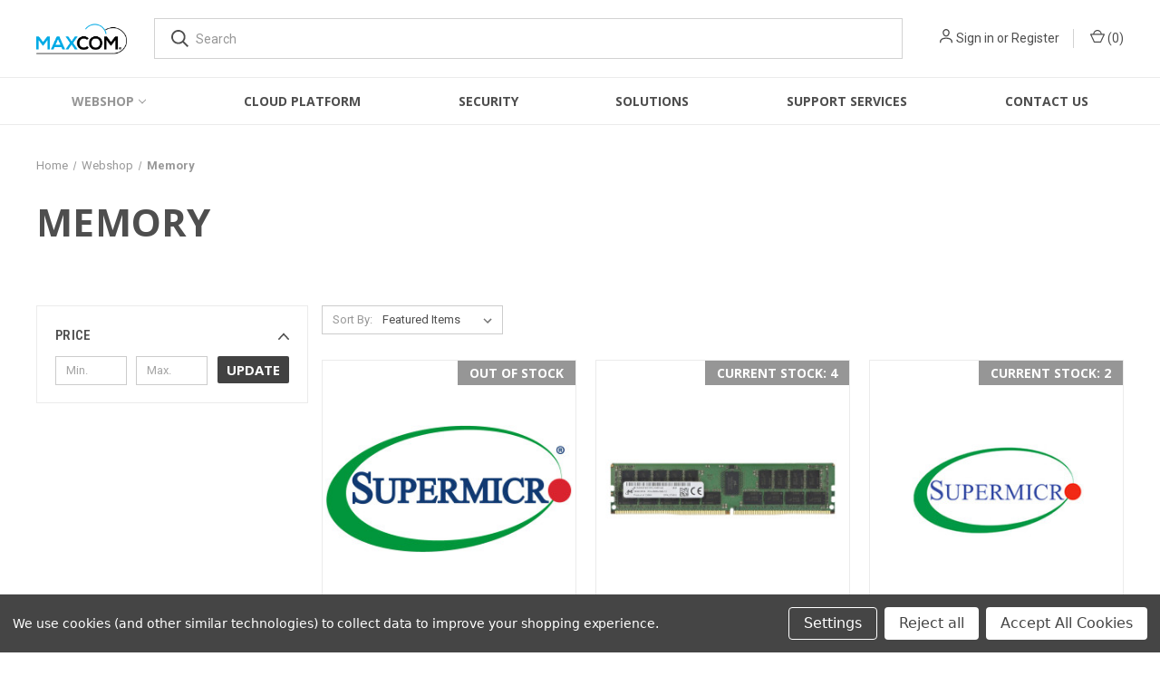

--- FILE ---
content_type: text/html; charset=UTF-8
request_url: https://maxcom.nl/webshop/nieuwe-categorie/
body_size: 10794
content:



<!DOCTYPE html>
<html class="no-js" lang="en">
    <head>
        <title>Webshop - Memory - Maxcom BV</title>
        <link rel="dns-prefetch preconnect" href="https://cdn11.bigcommerce.com/s-nlh2o3dv2m" crossorigin><link rel="dns-prefetch preconnect" href="https://fonts.googleapis.com/" crossorigin><link rel="dns-prefetch preconnect" href="https://fonts.gstatic.com/" crossorigin>
        <link rel='canonical' href='https://maxcom.nl/webshop/nieuwe-categorie/' /><meta name='platform' content='bigcommerce.stencil' />
        
        

        <link href="https://cdn11.bigcommerce.com/s-nlh2o3dv2m/product_images/Naamloos-3.png?t&#x3D;1594799290" rel="shortcut icon">
        <meta name="viewport" content="width=device-width, initial-scale=1">

        <script>
            document.documentElement.className = document.documentElement.className.replace('no-js', 'js');
        </script>

        <script>
    function browserSupportsAllFeatures() {
        return window.Promise
            && window.fetch
            && window.URL
            && window.URLSearchParams
            && window.WeakMap
            // object-fit support
            && ('objectFit' in document.documentElement.style);
    }

    function loadScript(src) {
        var js = document.createElement('script');
        js.src = src;
        js.onerror = function () {
            console.error('Failed to load polyfill script ' + src);
        };
        document.head.appendChild(js);
    }

    if (!browserSupportsAllFeatures()) {
        loadScript('https://cdn11.bigcommerce.com/s-nlh2o3dv2m/stencil/82856cc0-1492-013a-b48e-6a6871ab348e/e/fc3b9d90-9af6-013e-7512-2603078e3171/dist/theme-bundle.polyfills.js');
    }
</script>

        <script>
            window.lazySizesConfig = window.lazySizesConfig || {};
            window.lazySizesConfig.loadMode = 1;
        </script>
        <script async src="https://cdn11.bigcommerce.com/s-nlh2o3dv2m/stencil/82856cc0-1492-013a-b48e-6a6871ab348e/e/fc3b9d90-9af6-013e-7512-2603078e3171/dist/theme-bundle.head_async.js"></script>

        <script src="https://ajax.googleapis.com/ajax/libs/webfont/1.6.26/webfont.js"></script>

        <script>
            WebFont.load({
                custom: {
                    families: ['Karla', 'Roboto', 'Source Sans Pro']
                },
                classes: false
            });
        </script>

        <link href="https://fonts.googleapis.com/css?family=Roboto+Condensed:400,600%7CRoboto:400,700%7COpen+Sans:700&display=swap" rel="stylesheet">
        <link data-stencil-stylesheet href="https://cdn11.bigcommerce.com/s-nlh2o3dv2m/stencil/82856cc0-1492-013a-b48e-6a6871ab348e/e/fc3b9d90-9af6-013e-7512-2603078e3171/css/theme-927f9fe0-5866-013b-2eef-0e96d004fad6.css" rel="stylesheet">

        
<script>window.consentManagerStoreConfig = function () { return {"storeName":"Maxcom BV","privacyPolicyUrl":"","writeKey":null,"improvedConsentManagerEnabled":true,"AlwaysIncludeScriptsWithConsentTag":true}; };</script>
<script type="text/javascript" src="https://cdn11.bigcommerce.com/shared/js/bodl-consent-32a446f5a681a22e8af09a4ab8f4e4b6deda6487.js" integrity="sha256-uitfaufFdsW9ELiQEkeOgsYedtr3BuhVvA4WaPhIZZY=" crossorigin="anonymous" defer></script>
<script type="text/javascript" src="https://cdn11.bigcommerce.com/shared/js/storefront/consent-manager-config-3013a89bb0485f417056882e3b5cf19e6588b7ba.js" defer></script>
<script type="text/javascript" src="https://cdn11.bigcommerce.com/shared/js/storefront/consent-manager-08633fe15aba542118c03f6d45457262fa9fac88.js" defer></script>
<script type="text/javascript">
var BCData = {};
</script>

<script nonce="">
(function () {
    var xmlHttp = new XMLHttpRequest();

    xmlHttp.open('POST', 'https://bes.gcp.data.bigcommerce.com/nobot');
    xmlHttp.setRequestHeader('Content-Type', 'application/json');
    xmlHttp.send('{"store_id":"1001131037","timezone_offset":"1.0","timestamp":"2026-01-25T08:19:01.66562300Z","visit_id":"83c4ce51-1f67-46ca-92cd-2d199da9ef61","channel_id":1}');
})();
</script>

        

        <script>
            var theme_settings = {
                show_fast_cart: false,
                linksPerCol: 5,
            };
        </script>
    </head>
    <body>
        <svg data-src="https://cdn11.bigcommerce.com/s-nlh2o3dv2m/stencil/82856cc0-1492-013a-b48e-6a6871ab348e/e/fc3b9d90-9af6-013e-7512-2603078e3171/img/icon-sprite.svg" class="icons-svg-sprite"></svg>

        <header class="header" role="banner">
    <a href="#" class="mobileMenu-toggle" data-mobile-menu-toggle="menu">
        <span class="mobileMenu-toggleIcon"></span>
    </a>

    <div class="header-logo--wrap">
        <div class="header-logo">
            
            <div class="logo-and-toggle">
                <div class="desktopMenu-toggle">
                    <a href="javascript:void(0);" class="mobileMenu-toggle">
                        <span class="mobileMenu-toggleIcon"></span>
                    </a>
                </div>
                
                    <div class="logo-wrap"><a href="https://maxcom.nl/" class="header-logo__link">
        <div class="header-logo-image-container">
            <img class="header-logo-image" src="https://cdn11.bigcommerce.com/s-nlh2o3dv2m/images/stencil/original/logo-maxcom_1634902795__40476.original.png" alt="Maxcom BV" title="Maxcom BV">
        </div>
</a>
</div>
            </div>
            
            <div class="quickSearchWrap" id="quickSearch" aria-hidden="true" tabindex="-1" data-prevent-quick-search-close>
                <div>
    <!-- snippet location forms_search -->
    <form class="form" action="/search.php">
        <fieldset class="form-fieldset">
            <div class="form-field">
                <label class="is-srOnly" for="search_query">Search</label>
                <input class="form-input" data-search-quick name="search_query" id="search_query" data-error-message="Search field cannot be empty." placeholder="Search" autocomplete="off">
                <button type="submit" class="form-button">
                    <i class="icon" aria-hidden="true">
                        <svg><use xlink:href="#icon-search" /></svg>
                    </i>
                </button>
            </div>
        </fieldset>
    </form>
    <section class="quickSearchResults" data-bind="html: results"></section>
    <p role="status"
       aria-live="polite"
       class="aria-description--hidden"
       data-search-aria-message-predefined-text="product results for"
    ></p>
</div>
            </div>
            <div class="navUser-wrap">
                <nav class="navUser">
    <ul class="navUser-section navUser-section--alt">
        <li class="navUser-item navUser-item--account">
            <i class="icon" aria-hidden="true">
                <svg><use xlink:href="#icon-user" /></svg>
            </i>
                <a class="navUser-action"
                   href="/login.php"
                   aria-label="Sign in"
                >
                    Sign in
                </a>
                    <span>or</span> <a class="navUser-action" href="/login.php?action&#x3D;create_account">Register</a>
        </li>
                <li class="navUser-item navUser-item--mobile-search">
            <i class="icon" aria-hidden="true">
                <svg><use xlink:href="#icon-search" /></svg>
            </i>
        </li>
        <li class="navUser-item navUser-item--cart">
            <a
                class="navUser-action"
                data-cart-preview
                data-dropdown="cart-preview-dropdown"
                data-options="align:right"
                href="/cart.php"
                aria-label="Cart with 0 items"
            >
                <i class="icon" aria-hidden="true">
                    <svg><use xlink:href="#icon-cart" /></svg>
                </i>
                (<span class=" cart-quantity"></span>)
            </a>

            <div class="dropdown-menu" id="cart-preview-dropdown" data-dropdown-content aria-hidden="true"></div>
        </li>
    </ul>
</nav>
            </div>
        </div>
    </div>

    <div class="navPages-container" id="menu" data-menu>
        <span class="mobile-closeNav">
    <i class="icon" aria-hidden="true">
        <svg><use xlink:href="#icon-close-large" /></svg>
    </i>
    close
</span>
<nav class="navPages">
    <ul class="navPages-list navPages-list--user 5765697a656e20596f756e67">
            <li class="navPages-item">
                <i class="icon" aria-hidden="true">
                    <svg><use xlink:href="#icon-user" /></svg>
                </i>
                <a class="navPages-action" href="/login.php">Sign in</a>
                    or
                    <a class="navPages-action"
                       href="/login.php?action&#x3D;create_account"
                       aria-label="Register"
                    >
                        Register
                    </a>
            </li>
    </ul>
    <ul class="navPages-list navPages-mega navPages-mainNav">
            <li class="navPages-item">
                <a class="navPages-action has-subMenu activePage"
   href="https://maxcom.nl/webshop/"
   data-collapsible="navPages-262"
>
    Webshop
    <i class="icon navPages-action-moreIcon" aria-hidden="true">
        <svg><use xlink:href="#icon-chevron-down" /></svg>
    </i>
</a>
<div class="column-menu navPage-subMenu" id="navPages-262" aria-hidden="true" tabindex="-1">
    <ul class="navPage-subMenu-list">
            <li class="navPage-subMenu-item">
                <i class="icon navPages-action-moreIcon" aria-hidden="true"><svg><use xlink:href="#icon-chevron-right" /></svg></i>
                <a class="navPage-subMenu-action navPages-action" href="https://maxcom.nl/webshop/accessories/">accessories</a>
                
            </li>
            <li class="navPage-subMenu-item">
                <i class="icon navPages-action-moreIcon" aria-hidden="true"><svg><use xlink:href="#icon-chevron-right" /></svg></i>
                <a class="navPage-subMenu-action navPages-action" href="https://maxcom.nl/webshop/nieuwe-categorie-2/">Cables</a>
                
            </li>
            <li class="navPage-subMenu-item">
                <i class="icon navPages-action-moreIcon" aria-hidden="true"><svg><use xlink:href="#icon-chevron-right" /></svg></i>
                <a class="navPage-subMenu-action navPages-action" href="https://maxcom.nl/webshop/componenten/">Componenten</a>
                
            </li>
            <li class="navPage-subMenu-item">
                <i class="icon navPages-action-moreIcon" aria-hidden="true"><svg><use xlink:href="#icon-chevron-right" /></svg></i>
                <a class="navPage-subMenu-action navPages-action" href="https://maxcom.nl/webshop/computer/">Computer</a>
                
            </li>
            <li class="navPage-subMenu-item">
                <i class="icon navPages-action-moreIcon" aria-hidden="true"><svg><use xlink:href="#icon-chevron-right" /></svg></i>
                <a class="navPage-subMenu-action navPages-action" href="https://maxcom.nl/webshop/geheugenkaarten/">Geheugenkaarten</a>
                
            </li>
            <li class="navPage-subMenu-item">
                <i class="icon navPages-action-moreIcon" aria-hidden="true"><svg><use xlink:href="#icon-chevron-right" /></svg></i>
                <a class="navPage-subMenu-action navPages-action" href="https://maxcom.nl/webshop/nieuwe-categorie-1/">Graphics cards</a>
                
            </li>
            <li class="navPage-subMenu-item">
                <i class="icon navPages-action-moreIcon" aria-hidden="true"><svg><use xlink:href="#icon-chevron-right" /></svg></i>
                <a class="navPage-subMenu-action navPages-action" href="https://maxcom.nl/webshop/harddrives/">Harddrives </a>
                
            </li>
            <li class="navPage-subMenu-item">
                <i class="icon navPages-action-moreIcon" aria-hidden="true"><svg><use xlink:href="#icon-chevron-right" /></svg></i>
                <a class="navPage-subMenu-action navPages-action" href="https://maxcom.nl/webshop/harde-schijven/">Harde schijven</a>
                
            </li>
            <li class="navPage-subMenu-item">
                <i class="icon navPages-action-moreIcon" aria-hidden="true"><svg><use xlink:href="#icon-chevron-right" /></svg></i>
                <a class="navPage-subMenu-action navPages-action" href="https://maxcom.nl/webshop/kabels-en-accessoires/">Kabels en accessoires</a>
                
            </li>
            <li class="navPage-subMenu-item">
                <i class="icon navPages-action-moreIcon" aria-hidden="true"><svg><use xlink:href="#icon-chevron-right" /></svg></i>
                <a class="navPage-subMenu-action navPages-action activePage" href="https://maxcom.nl/webshop/nieuwe-categorie/">Memory</a>
                
            </li>
            <li class="navPage-subMenu-item">
                <i class="icon navPages-action-moreIcon" aria-hidden="true"><svg><use xlink:href="#icon-chevron-right" /></svg></i>
                <a class="navPage-subMenu-action navPages-action" href="https://maxcom.nl/webshop/nieuwe-categorie-4/">Motherboards</a>
                
            </li>
            <li class="navPage-subMenu-item">
                <i class="icon navPages-action-moreIcon" aria-hidden="true"><svg><use xlink:href="#icon-chevron-right" /></svg></i>
                <a class="navPage-subMenu-action navPages-action" href="https://maxcom.nl/webshop/nas-netwerkopslag/">NAS - netwerkopslag</a>
                
            </li>
            <li class="navPage-subMenu-item">
                <i class="icon navPages-action-moreIcon" aria-hidden="true"><svg><use xlink:href="#icon-chevron-right" /></svg></i>
                <a class="navPage-subMenu-action navPages-action" href="https://maxcom.nl/webshop/nieuwe-categorie-5/">Network</a>
                
            </li>
            <li class="navPage-subMenu-item">
                <i class="icon navPages-action-moreIcon" aria-hidden="true"><svg><use xlink:href="#icon-chevron-right" /></svg></i>
                <a class="navPage-subMenu-action navPages-action" href="https://maxcom.nl/webshop/noodstroom/">Noodstroom</a>
                
            </li>
            <li class="navPage-subMenu-item">
                <i class="icon navPages-action-moreIcon" aria-hidden="true"><svg><use xlink:href="#icon-chevron-right" /></svg></i>
                <a class="navPage-subMenu-action navPages-action" href="https://maxcom.nl/webshop/opruiming/">Opruiming</a>
                
            </li>
            <li class="navPage-subMenu-item">
                <i class="icon navPages-action-moreIcon" aria-hidden="true"><svg><use xlink:href="#icon-chevron-right" /></svg></i>
                <a class="navPage-subMenu-action navPages-action" href="https://maxcom.nl/webshop/nieuwe-categorie-3/">Processors</a>
                
            </li>
            <li class="navPage-subMenu-item">
                <i class="icon navPages-action-moreIcon" aria-hidden="true"><svg><use xlink:href="#icon-chevron-right" /></svg></i>
                <a class="navPage-subMenu-action navPages-action" href="https://maxcom.nl/webshop/server/">Servers</a>
                
            </li>
            <li class="navPage-subMenu-item">
                <i class="icon navPages-action-moreIcon" aria-hidden="true"><svg><use xlink:href="#icon-chevron-right" /></svg></i>
                <a class="navPage-subMenu-action navPages-action" href="https://maxcom.nl/webshop/nieuwe-categorie-6/">Solid State Drives</a>
                
            </li>
            <li class="navPage-subMenu-item">
                <i class="icon navPages-action-moreIcon" aria-hidden="true"><svg><use xlink:href="#icon-chevron-right" /></svg></i>
                <a class="navPage-subMenu-action navPages-action" href="https://maxcom.nl/webshop/ssd/">SSD</a>
                
            </li>
    </ul>
</div>
            </li>
                <li class="navPages-item navPages-item--content-first">
                        <a class="navPages-action"
   href="https://maxcom.nl/cloud-platform/"
   aria-label="Cloud Platform"
>
    Cloud Platform
</a>
                </li>
                <li class="navPages-item">
                        <a class="navPages-action"
   href="https://maxcom.nl/security/"
   aria-label="Security"
>
    Security
</a>
                </li>
                <li class="navPages-item">
                        <a class="navPages-action"
   href="https://maxcom.nl/solutions/"
   aria-label="Solutions"
>
    Solutions
</a>
                </li>
                <li class="navPages-item">
                        <a class="navPages-action"
   href="https://maxcom.nl/support-services/"
   aria-label="Support Services"
>
    Support Services
</a>
                </li>
                <li class="navPages-item">
                        <a class="navPages-action"
   href="https://maxcom.nl/contact-us/"
   aria-label="Contact Us"
>
    Contact Us
</a>
                </li>
    </ul>
    <ul class="navPages-list navPages-list--user">
    </ul>
</nav>
    </div>
</header>



<div data-content-region="header_bottom--global"><div data-layout-id="21007b49-b385-4241-9226-4893b81d7f61">       <div data-sub-layout-container="d1abfee0-e29e-4b13-94a1-21cd3baae0e5" data-layout-name="Layout">
    <style data-container-styling="d1abfee0-e29e-4b13-94a1-21cd3baae0e5">
        [data-sub-layout-container="d1abfee0-e29e-4b13-94a1-21cd3baae0e5"] {
            box-sizing: border-box;
            display: flex;
            flex-wrap: wrap;
            z-index: 0;
            position: relative;
            padding-top: 0px;
            padding-right: 0px;
            padding-bottom: 0px;
            padding-left: 0px;
            margin-top: 0px;
            margin-right: 0px;
            margin-bottom: 0px;
            margin-left: 0px;
            border-width: px;
            border-style: ;
            border-color: ;
        }

        [data-sub-layout-container="d1abfee0-e29e-4b13-94a1-21cd3baae0e5"]:after {
            display: block;
            position: absolute;
            top: 0;
            left: 0;
            bottom: 0;
            right: 0;
            background-size: cover;
            z-index: auto;
        }
    </style>

    <div data-sub-layout="78f28abd-9ac7-456f-a6ce-8d9f0d516fd2">
        <style data-column-styling="78f28abd-9ac7-456f-a6ce-8d9f0d516fd2">
            [data-sub-layout="78f28abd-9ac7-456f-a6ce-8d9f0d516fd2"] {
                display: flex;
                flex-direction: column;
                box-sizing: border-box;
                flex-basis: 100%;
                max-width: 100%;
                z-index: 0;
                position: relative;
                padding-top: 0px;
                padding-right: 0px;
                padding-bottom: 0px;
                padding-left: 0px;
                margin-top: 0px;
                margin-right: 0px;
                margin-bottom: 0px;
                margin-left: 0px;
                border-width: px;
                border-style: ;
                border-color: ;
                justify-content: center;
            }
            [data-sub-layout="78f28abd-9ac7-456f-a6ce-8d9f0d516fd2"]:after {
                display: block;
                position: absolute;
                top: 0;
                left: 0;
                bottom: 0;
                right: 0;
                background-size: cover;
                z-index: auto;
            }
            @media only screen and (max-width: 700px) {
                [data-sub-layout="78f28abd-9ac7-456f-a6ce-8d9f0d516fd2"] {
                    flex-basis: 100%;
                    max-width: 100%;
                }
            }
        </style>
    </div>
</div>

</div></div>
<div data-content-region="header_bottom"></div>

        <div class="body " id='main-content' role='main' data-currency-code="EUR">
     
    
<div class="page page--category">
    <section class="page-content container">
        <nav aria-label="Breadcrumb">
    <ol class="breadcrumbs" itemscope itemtype="https://schema.org/BreadcrumbList">
                <li class="breadcrumb " itemprop="itemListElement" itemscope itemtype="https://schema.org/ListItem">
                    <a class="breadcrumb-label"
                       itemprop="item"
                       href="https://maxcom.nl/"
                       
                    >
                        <span itemprop="name">Home</span>
                    </a>
                    <meta itemprop="position" content="1" />
                </li>
                <li class="breadcrumb " itemprop="itemListElement" itemscope itemtype="https://schema.org/ListItem">
                    <a class="breadcrumb-label"
                       itemprop="item"
                       href="https://maxcom.nl/webshop/"
                       
                    >
                        <span itemprop="name">Webshop</span>
                    </a>
                    <meta itemprop="position" content="2" />
                </li>
                <li class="breadcrumb is-active" itemprop="itemListElement" itemscope itemtype="https://schema.org/ListItem">
                    <a class="breadcrumb-label"
                       itemprop="item"
                       href="https://maxcom.nl/webshop/nieuwe-categorie/"
                       aria-current="page"
                    >
                        <span itemprop="name">Memory</span>
                    </a>
                    <meta itemprop="position" content="3" />
                </li>
    </ol>
</nav>
            <h1 class="page-heading">Memory</h1>
        <div data-content-region="category_below_header"></div>
        
    </section>
    
    <div class="main full grid-bg">
        <div class="container">
                <aside class="page-sidebar" id="faceted-search-container">
                    <div class="sidebar-nav-mobile">
                <a href="#facetedSearch-navList" role="button" class="facetedSearch-toggle toggleLink button" data-collapsible="" aria-controls="facetedSearch-navList" aria-expanded="true">
                    <span class="facetedSearch-toggle-indicator">
                        <span class="toggleLink-text toggleLink-text--on">
                            <i class="icon" aria-hidden="true">
                                <svg><use xlink:href="#icon-close"></use></svg>
                            </i>
                            Close to View Results
                        </span>

                        <span class="toggleLink-text toggleLink-text--off">
                            <i class="icon" aria-hidden="true">
                                <svg><use xlink:href="#icon-filter"></use></svg>
                            </i>
                            <span>Filter</span>
                        </span>
                    </span>
                </a>
</div>

<nav class="facetedSearch-enabled">
            <div id="facetedSearch" class="facetedSearch sidebarBlock">
    
    <a href="#facetedSearch-navList" role="button" class="facetedSearch-toggle toggleLink button" data-collapsible>
        <span class="facetedSearch-toggle-indicator">
            <span class="toggleLink-text toggleLink-text--on">
                Hide Filters

                <i class="icon" aria-hidden="true">
                    <svg><use xlink:href="#icon-chevron-down"/></svg>
                </i>
            </span>

            <span class="toggleLink-text toggleLink-text--off">
                Show Filters

                <i class="icon" aria-hidden="true">
                    <svg><use xlink:href="#icon-chevron-down"/></svg>
                </i>
            </span>
        </span>
    </a>

        <div id="facetedSearch-navList"
            class="facetedSearch-navList"
        >
            <div class="accordion accordion--navList">
                        
                        <div class="accordion-block">
    <div
    class="accordion-navigation toggleLink  is-open "
    role="button"
    data-collapsible="#facetedSearch-content--price">
    <h5 class="accordion-title">
        Price
    </h5>

    <div class="accordion-navigation-actions">
        <svg class="icon accordion-indicator toggleLink-text toggleLink-text--off">
            <use xlink:href="#icon-downselector" />
        </svg>
        <svg class="icon accordion-indicator toggleLink-text toggleLink-text--on">
            <use xlink:href="#icon-downselector" />
        </svg>
    </div>
</div>

    <div id="facetedSearch-content--price" class="accordion-content  is-open ">
        <form id="facet-range-form" class="form" method="get" data-faceted-search-range novalidate>
            <input type="hidden" name="search_query" value="">
            <fieldset class="form-fieldset">
                <div class="form-minMaxRow">
                    <div class="form-field">
                        <input
                            name="min_price"
                            placeholder="Min."
                            min="0"
                            class="form-input form-input--small"
                            required
                            type="number"
                            value=""
                        />
                    </div>

                    <div class="form-field">
                        <input
                            name="max_price"
                            placeholder="Max."
                            min="0"
                            class="form-input form-input--small"
                            required
                            type="number"
                            value=""
                        />
                    </div>

                    <div class="form-field">
                        <button class="button button--small" type="submit">
                            Update
                        </button>
                    </div>
                </div>

                <div class="form-inlineMessage"></div>
            </fieldset>
        </form>
    </div>
</div>

                        
            </div>

            <div class="blocker" style="display: none;"></div>
        </div>
</div>
</nav>
                </aside>
        
            <main class="page-content" id="product-listing-container">
                        <div class="sort-and-pagination">
        <form class="actionBar sort-products" method="get" data-sort-by="product">
    <fieldset class="form-fieldset actionBar-section">
    <div class="form-field">
        <label class="form-label" for="sort">Sort By:</label>
        <select class="form-select form-select--small " name="sort" id="sort" role="listbox">
            <option value="featured" selected>Featured Items</option>
            <option value="newest" >Newest Items</option>
            <option value="bestselling" >Best Selling</option>
            <option value="alphaasc" >A to Z</option>
            <option value="alphadesc" >Z to A</option>
            <option value="avgcustomerreview" >By Review</option>
            <option value="priceasc" >Price: Ascending</option>
            <option value="pricedesc" >Price: Descending</option>
        </select>
    </div>
</fieldset>
</form>
        <nav class="pagination" aria-label="pagination">
    <ul class="pagination-list">

    </ul>
</nav>
    </div>

    <form action="/compare" method='POST'  data-product-compare>
                <ul class="productGrid">
    <li class="product">
            

<article
    class="card
    
    "
>
    <figure class="card-figure">

                <div class="stock-badge">
                    <span class="stock-message">Out of stock</span>
                </div>

        <a href="https://maxcom.nl/supermicro-8gb-ddr4-2666-1rx8-ecc-reg-dimm-hynix/" 
           class="card-figure__link"
           aria-label="8GB DDR4-2666 1Rx8 ECC REG DIMM Hynix,€55.07
"
           
        >
            <div class="card-img-container">
                <img class="card-image lazyload" data-sizes="auto" src="https://cdn11.bigcommerce.com/s-nlh2o3dv2m/stencil/82856cc0-1492-013a-b48e-6a6871ab348e/e/fc3b9d90-9af6-013e-7512-2603078e3171/img/loading.svg" data-src="https://cdn11.bigcommerce.com/s-nlh2o3dv2m/images/stencil/300x300/products/3097/2981/Supermicro_GreenC_NewLogo_WhiteBackground__69920.1638087409.jpg?c=1" alt="8GB DDR4-2666 1Rx8 ECC REG DIMM Hynix" title="8GB DDR4-2666 1Rx8 ECC REG DIMM Hynix">
            </div>
        </a>
            <figcaption class="card-figcaption">
                <div class="card-figcaption-body">
                    <div class="card-figcaption--action-buttons">
                    </div>
                </div>
            </figcaption>
    </figure>
    <div class="card-body">
        <div>
            <h4 class="card-title">
                <a href="https://maxcom.nl/supermicro-8gb-ddr4-2666-1rx8-ecc-reg-dimm-hynix/" >8GB DDR4-2666 1Rx8 ECC REG DIMM Hynix</a>
            </h4>
            <div class="card-text" data-test-info-type="price">
                    <a href="/login.php" style="margin-bottom:1.5rem;"><p style="margin-bottom:0px;display:block;padding:10px 15px;;border:1px solid #00AAE5;background-color:#cce9f7;font-weight:700;color:#00AAE5;"><img src="https://cdn11.bigcommerce.com/s-nlh2o3dv2m/product_images/uploaded_images/locked.png?t=1638362822&_gl=1*7b5x5r*_ga*MTA2ODUwNjU3Ni4xNjMxNTMzNTk2*_ga_WS2VZYPC6G*MTYzODM2MDA2Ni4xMzUuMS4xNjM4MzYyNzg0LjUx" style="padding-right:10px;width:10%;height:10%"> Login for pricing and ordering</p></a>
            </div>

                    <p class="card-text" data-test-info-type="sku"><strong style="padding-right:5px;">SKU:</strong> MEM-DR480L-HL05-ER26</p>
                    <p class="card-text brand-name" data-test-info-type="brandName"><strong style="padding-right:5px;">Brand:</strong> Super Micro Computer</p>
        </div>

        <div class="card-details">
            
                    </div>
    </div>
</article>
    </li>
    <li class="product">
            

<article
    class="card
    
    "
>
    <figure class="card-figure">
                    <div class="stock-badge">
                        <span class="stock-message">Current stock: 4</span>
                    </div>


        <a href="https://maxcom.nl/micron-32gb-ddr4-2666-ecc-reg-1-2v/" 
           class="card-figure__link"
           aria-label="Micron 32GB DDR4-2666 ECC Reg 1.2v,€210.00
"
           
        >
            <div class="card-img-container">
                <img class="card-image lazyload" data-sizes="auto" src="https://cdn11.bigcommerce.com/s-nlh2o3dv2m/stencil/82856cc0-1492-013a-b48e-6a6871ab348e/e/fc3b9d90-9af6-013e-7512-2603078e3171/img/loading.svg" data-src="https://cdn11.bigcommerce.com/s-nlh2o3dv2m/images/stencil/300x300/products/3084/3002/MTA36ASF4G72PZ-2G6E1__59272.1638092802.jpg?c=1" alt="MTA36ASF4G72PZ-2G6E1" title="MTA36ASF4G72PZ-2G6E1">
            </div>
        </a>
            <figcaption class="card-figcaption">
                <div class="card-figcaption-body">
                    <div class="card-figcaption--action-buttons">
                    </div>
                </div>
            </figcaption>
    </figure>
    <div class="card-body">
        <div>
            <h4 class="card-title">
                <a href="https://maxcom.nl/micron-32gb-ddr4-2666-ecc-reg-1-2v/" >Micron 32GB DDR4-2666 ECC Reg 1.2v</a>
            </h4>
            <div class="card-text" data-test-info-type="price">
                    <a href="/login.php" style="margin-bottom:1.5rem;"><p style="margin-bottom:0px;display:block;padding:10px 15px;;border:1px solid #00AAE5;background-color:#cce9f7;font-weight:700;color:#00AAE5;"><img src="https://cdn11.bigcommerce.com/s-nlh2o3dv2m/product_images/uploaded_images/locked.png?t=1638362822&_gl=1*7b5x5r*_ga*MTA2ODUwNjU3Ni4xNjMxNTMzNTk2*_ga_WS2VZYPC6G*MTYzODM2MDA2Ni4xMzUuMS4xNjM4MzYyNzg0LjUx" style="padding-right:10px;width:10%;height:10%"> Login for pricing and ordering</p></a>
            </div>

                    <p class="card-text" data-test-info-type="sku"><strong style="padding-right:5px;">SKU:</strong> MTA36ASF4G72PZ-2G6E1</p>
                    <p class="card-text brand-name" data-test-info-type="brandName"><strong style="padding-right:5px;">Brand:</strong> Micron Memory</p>
        </div>

        <div class="card-details">
            
                    </div>
    </div>
</article>
    </li>
    <li class="product">
            

<article
    class="card
    
    "
>
    <figure class="card-figure">
                    <div class="stock-badge">
                        <span class="stock-message">Current stock: 2</span>
                    </div>


        <a href="https://maxcom.nl/supermicro-64gb-ddr4-2666-2rx4-ecc-rdimm-lr/" 
           class="card-figure__link"
           aria-label="Super Micro 64GB DDR4-2666 2RX4 ECC RDIMM LR,€178.73
"
           
        >
            <div class="card-img-container">
                <img class="card-image lazyload" data-sizes="auto" src="https://cdn11.bigcommerce.com/s-nlh2o3dv2m/stencil/82856cc0-1492-013a-b48e-6a6871ab348e/e/fc3b9d90-9af6-013e-7512-2603078e3171/img/loading.svg" data-src="https://cdn11.bigcommerce.com/s-nlh2o3dv2m/images/stencil/300x300/products/3061/3063/supermicro-logo-420x420p__57061.1638109868.jpg?c=1" alt="Super Micro 64GB DDR4-2666 2RX4 ECC RDIMM LR" title="Super Micro 64GB DDR4-2666 2RX4 ECC RDIMM LR">
            </div>
        </a>
            <figcaption class="card-figcaption">
                <div class="card-figcaption-body">
                    <div class="card-figcaption--action-buttons">
                    </div>
                </div>
            </figcaption>
    </figure>
    <div class="card-body">
        <div>
            <h4 class="card-title">
                <a href="https://maxcom.nl/supermicro-64gb-ddr4-2666-2rx4-ecc-rdimm-lr/" >Super Micro 64GB DDR4-2666 2RX4 ECC RDIMM LR</a>
            </h4>
            <div class="card-text" data-test-info-type="price">
                    <a href="/login.php" style="margin-bottom:1.5rem;"><p style="margin-bottom:0px;display:block;padding:10px 15px;;border:1px solid #00AAE5;background-color:#cce9f7;font-weight:700;color:#00AAE5;"><img src="https://cdn11.bigcommerce.com/s-nlh2o3dv2m/product_images/uploaded_images/locked.png?t=1638362822&_gl=1*7b5x5r*_ga*MTA2ODUwNjU3Ni4xNjMxNTMzNTk2*_ga_WS2VZYPC6G*MTYzODM2MDA2Ni4xMzUuMS4xNjM4MzYyNzg0LjUx" style="padding-right:10px;width:10%;height:10%"> Login for pricing and ordering</p></a>
            </div>

                    <p class="card-text" data-test-info-type="sku"><strong style="padding-right:5px;">SKU:</strong> MEM-DR464L-HL01-LR26</p>
                    <p class="card-text brand-name" data-test-info-type="brandName"><strong style="padding-right:5px;">Brand:</strong> Super Micro Computer</p>
        </div>

        <div class="card-details">
            
                    </div>
    </div>
</article>
    </li>
    <li class="product">
            

<article
    class="card
    
    "
>
    <figure class="card-figure">
                    <div class="stock-badge">
                        <span class="stock-message">Current stock: 1</span>
                    </div>


        <a href="https://maxcom.nl/supermicro-dom-128gb/" 
           class="card-figure__link"
           aria-label="Super Micro Dom 128GB,€116.32
"
           
        >
            <div class="card-img-container">
                <img class="card-image lazyload" data-sizes="auto" src="https://cdn11.bigcommerce.com/s-nlh2o3dv2m/stencil/82856cc0-1492-013a-b48e-6a6871ab348e/e/fc3b9d90-9af6-013e-7512-2603078e3171/img/loading.svg" data-src="https://cdn11.bigcommerce.com/s-nlh2o3dv2m/images/stencil/300x300/products/3058/3066/SSD-DM128-SMCMVN1__48986.1638110175.JPG?c=1" alt="SSD-DM128-SMCMVN1" title="SSD-DM128-SMCMVN1">
            </div>
        </a>
    </figure>
    <div class="card-body">
        <div>
            <h4 class="card-title">
                <a href="https://maxcom.nl/supermicro-dom-128gb/" >Super Micro Dom 128GB</a>
            </h4>
            <div class="card-text" data-test-info-type="price">
                    <a href="/login.php" style="margin-bottom:1.5rem;"><p style="margin-bottom:0px;display:block;padding:10px 15px;;border:1px solid #00AAE5;background-color:#cce9f7;font-weight:700;color:#00AAE5;"><img src="https://cdn11.bigcommerce.com/s-nlh2o3dv2m/product_images/uploaded_images/locked.png?t=1638362822&_gl=1*7b5x5r*_ga*MTA2ODUwNjU3Ni4xNjMxNTMzNTk2*_ga_WS2VZYPC6G*MTYzODM2MDA2Ni4xMzUuMS4xNjM4MzYyNzg0LjUx" style="padding-right:10px;width:10%;height:10%"> Login for pricing and ordering</p></a>
            </div>

                    <p class="card-text" data-test-info-type="sku"><strong style="padding-right:5px;">SKU:</strong> SSD-DM128-SMCMVN1</p>
                    <p class="card-text brand-name" data-test-info-type="brandName"><strong style="padding-right:5px;">Brand:</strong> Super Micro Computer</p>
        </div>

        <div class="card-details">
            
                    </div>
    </div>
</article>
    </li>
    <li class="product">
            

<article
    class="card
    
    "
>
    <figure class="card-figure">
                    <div class="stock-badge">
                        <span class="stock-message">Current stock: 4</span>
                    </div>


        <a href="https://maxcom.nl/samsung-32gb-2666mhz-pc4-21300-dual-rank-x4-ecc-reg/" 
           class="card-figure__link"
           aria-label="Samsung 32GB  2666MHZ PC4-21300 Dual rank x4 ECC REG,€143.00
"
           
        >
            <div class="card-img-container">
                <img class="card-image lazyload" data-sizes="auto" src="https://cdn11.bigcommerce.com/s-nlh2o3dv2m/stencil/82856cc0-1492-013a-b48e-6a6871ab348e/e/fc3b9d90-9af6-013e-7512-2603078e3171/img/loading.svg" data-src="https://cdn11.bigcommerce.com/s-nlh2o3dv2m/images/stencil/300x300/products/3045/3026/samsungmem__48098.1638102275.jpg?c=1" alt="Samsung Mem" title="Samsung Mem">
            </div>
        </a>
            <figcaption class="card-figcaption">
                <div class="card-figcaption-body">
                    <div class="card-figcaption--action-buttons">
                    </div>
                </div>
            </figcaption>
    </figure>
    <div class="card-body">
        <div>
            <h4 class="card-title">
                <a href="https://maxcom.nl/samsung-32gb-2666mhz-pc4-21300-dual-rank-x4-ecc-reg/" >Samsung 32GB  2666MHZ PC4-21300 Dual rank x4 ECC REG</a>
            </h4>
            <div class="card-text" data-test-info-type="price">
                    <a href="/login.php" style="margin-bottom:1.5rem;"><p style="margin-bottom:0px;display:block;padding:10px 15px;;border:1px solid #00AAE5;background-color:#cce9f7;font-weight:700;color:#00AAE5;"><img src="https://cdn11.bigcommerce.com/s-nlh2o3dv2m/product_images/uploaded_images/locked.png?t=1638362822&_gl=1*7b5x5r*_ga*MTA2ODUwNjU3Ni4xNjMxNTMzNTk2*_ga_WS2VZYPC6G*MTYzODM2MDA2Ni4xMzUuMS4xNjM4MzYyNzg0LjUx" style="padding-right:10px;width:10%;height:10%"> Login for pricing and ordering</p></a>
            </div>

                    <p class="card-text" data-test-info-type="sku"><strong style="padding-right:5px;">SKU:</strong> M393A4K40CB2-CTD</p>
                    <p class="card-text brand-name" data-test-info-type="brandName"><strong style="padding-right:5px;">Brand:</strong> Samsung</p>
        </div>

        <div class="card-details">
            
                    </div>
    </div>
</article>
    </li>
    <li class="product">
            

<article
    class="card
    
    "
>
    <figure class="card-figure">

                <div class="stock-badge">
                    <span class="stock-message">Out of stock</span>
                </div>

        <a href="https://maxcom.nl/kingston-16gb-3200mhz-ddr4-ecc-reg-cl22-dimm-2rx8/" 
           class="card-figure__link"
           aria-label="Kingston 16GB 3200MHz DDR4 ECC Reg CL22 DIMM 2Rx8,€89.30
"
           
        >
            <div class="card-img-container">
                <img class="card-image lazyload" data-sizes="auto" src="https://cdn11.bigcommerce.com/s-nlh2o3dv2m/stencil/82856cc0-1492-013a-b48e-6a6871ab348e/e/fc3b9d90-9af6-013e-7512-2603078e3171/img/loading.svg" data-src="https://cdn11.bigcommerce.com/s-nlh2o3dv2m/images/stencil/300x300/products/3035/3035/valueram__39391.1638103277.jpg?c=1" alt="Valueram" title="Valueram">
            </div>
        </a>
            <figcaption class="card-figcaption">
                <div class="card-figcaption-body">
                    <div class="card-figcaption--action-buttons">
                    </div>
                </div>
            </figcaption>
    </figure>
    <div class="card-body">
        <div>
            <h4 class="card-title">
                <a href="https://maxcom.nl/kingston-16gb-3200mhz-ddr4-ecc-reg-cl22-dimm-2rx8/" >Kingston 16GB 3200MHz DDR4 ECC Reg CL22 DIMM 2Rx8</a>
            </h4>
            <div class="card-text" data-test-info-type="price">
                    <a href="/login.php" style="margin-bottom:1.5rem;"><p style="margin-bottom:0px;display:block;padding:10px 15px;;border:1px solid #00AAE5;background-color:#cce9f7;font-weight:700;color:#00AAE5;"><img src="https://cdn11.bigcommerce.com/s-nlh2o3dv2m/product_images/uploaded_images/locked.png?t=1638362822&_gl=1*7b5x5r*_ga*MTA2ODUwNjU3Ni4xNjMxNTMzNTk2*_ga_WS2VZYPC6G*MTYzODM2MDA2Ni4xMzUuMS4xNjM4MzYyNzg0LjUx" style="padding-right:10px;width:10%;height:10%"> Login for pricing and ordering</p></a>
            </div>

                    <p class="card-text" data-test-info-type="sku"><strong style="padding-right:5px;">SKU:</strong> KSM32RD8/16MEI</p>
                    <p class="card-text brand-name" data-test-info-type="brandName"><strong style="padding-right:5px;">Brand:</strong> Kingston technology</p>
        </div>

        <div class="card-details">
            
                    </div>
    </div>
</article>
    </li>
    <li class="product">
            

<article
    class="card
    
    "
>
    <figure class="card-figure">
                    <div class="stock-badge">
                        <span class="stock-message">Current stock: 4</span>
                    </div>


        <a href="https://maxcom.nl/supermicro-32gb-ddr4-2933mhz-2rx4-ecc-rdimm-hynix/" 
           class="card-figure__link"
           aria-label="Samsung 32GB DDR4-2933mhz 2RX4 ECC RDIMM Hynix,€138.15
"
           
        >
            <div class="card-img-container">
                <img class="card-image lazyload" data-sizes="auto" src="https://cdn11.bigcommerce.com/s-nlh2o3dv2m/stencil/82856cc0-1492-013a-b48e-6a6871ab348e/e/fc3b9d90-9af6-013e-7512-2603078e3171/img/loading.svg" data-src="https://cdn11.bigcommerce.com/s-nlh2o3dv2m/images/stencil/300x300/products/3033/3037/Supermicro_GreenC_NewLogo_WhiteBackground__14209.1638103440.jpg?c=1" alt="Samsung 32GB DDR4-2933mhz 2RX4 ECC RDIMM Hynix" title="Samsung 32GB DDR4-2933mhz 2RX4 ECC RDIMM Hynix">
            </div>
        </a>
            <figcaption class="card-figcaption">
                <div class="card-figcaption-body">
                    <div class="card-figcaption--action-buttons">
                    </div>
                </div>
            </figcaption>
    </figure>
    <div class="card-body">
        <div>
            <h4 class="card-title">
                <a href="https://maxcom.nl/supermicro-32gb-ddr4-2933mhz-2rx4-ecc-rdimm-hynix/" >Samsung 32GB DDR4-2933mhz 2RX4 ECC RDIMM Hynix</a>
            </h4>
            <div class="card-text" data-test-info-type="price">
                    <a href="/login.php" style="margin-bottom:1.5rem;"><p style="margin-bottom:0px;display:block;padding:10px 15px;;border:1px solid #00AAE5;background-color:#cce9f7;font-weight:700;color:#00AAE5;"><img src="https://cdn11.bigcommerce.com/s-nlh2o3dv2m/product_images/uploaded_images/locked.png?t=1638362822&_gl=1*7b5x5r*_ga*MTA2ODUwNjU3Ni4xNjMxNTMzNTk2*_ga_WS2VZYPC6G*MTYzODM2MDA2Ni4xMzUuMS4xNjM4MzYyNzg0LjUx" style="padding-right:10px;width:10%;height:10%"> Login for pricing and ordering</p></a>
            </div>

                    <p class="card-text" data-test-info-type="sku"><strong style="padding-right:5px;">SKU:</strong> MEM-DR432L-HL01-ER29</p>
                    <p class="card-text brand-name" data-test-info-type="brandName"><strong style="padding-right:5px;">Brand:</strong> Super Micro Computer</p>
        </div>

        <div class="card-details">
            
                    </div>
    </div>
</article>
    </li>
    <li class="product">
            

<article
    class="card
    
    "
>
    <figure class="card-figure">
                    <div class="stock-badge">
                        <span class="stock-message">Current stock: 3</span>
                    </div>


        <a href="https://maxcom.nl/samsung-64-gb-ddr4-2999-rdimm-pc4-19200t-r/" 
           class="card-figure__link"
           aria-label="Samsung 64 GB DDR4-2999 RDIMM PC4-19200T-R,€323.00
"
           
        >
            <div class="card-img-container">
                <img class="card-image lazyload" data-sizes="auto" src="https://cdn11.bigcommerce.com/s-nlh2o3dv2m/stencil/82856cc0-1492-013a-b48e-6a6871ab348e/e/fc3b9d90-9af6-013e-7512-2603078e3171/img/loading.svg" data-src="https://cdn11.bigcommerce.com/s-nlh2o3dv2m/images/stencil/300x300/products/3030/3042/samsungmem__20669.1638103734.jpg?c=1" alt="Samsung 64 GB DDR4-2999 RDIMM PC4-19200T-R" title="Samsung 64 GB DDR4-2999 RDIMM PC4-19200T-R">
            </div>
        </a>
            <figcaption class="card-figcaption">
                <div class="card-figcaption-body">
                    <div class="card-figcaption--action-buttons">
                    </div>
                </div>
            </figcaption>
    </figure>
    <div class="card-body">
        <div>
            <h4 class="card-title">
                <a href="https://maxcom.nl/samsung-64-gb-ddr4-2999-rdimm-pc4-19200t-r/" >Samsung 64 GB DDR4-2999 RDIMM PC4-19200T-R</a>
            </h4>
            <div class="card-text" data-test-info-type="price">
                    <a href="/login.php" style="margin-bottom:1.5rem;"><p style="margin-bottom:0px;display:block;padding:10px 15px;;border:1px solid #00AAE5;background-color:#cce9f7;font-weight:700;color:#00AAE5;"><img src="https://cdn11.bigcommerce.com/s-nlh2o3dv2m/product_images/uploaded_images/locked.png?t=1638362822&_gl=1*7b5x5r*_ga*MTA2ODUwNjU3Ni4xNjMxNTMzNTk2*_ga_WS2VZYPC6G*MTYzODM2MDA2Ni4xMzUuMS4xNjM4MzYyNzg0LjUx" style="padding-right:10px;width:10%;height:10%"> Login for pricing and ordering</p></a>
            </div>

                    <p class="card-text" data-test-info-type="sku"><strong style="padding-right:5px;">SKU:</strong> M393A8G40MB2-CVF</p>
                    <p class="card-text brand-name" data-test-info-type="brandName"><strong style="padding-right:5px;">Brand:</strong> Samsung</p>
        </div>

        <div class="card-details">
            
                    </div>
    </div>
</article>
    </li>
    <li class="product">
            

<article
    class="card
    
    "
>
    <figure class="card-figure">

                <div class="stock-badge">
                    <span class="stock-message">Out of stock</span>
                </div>

        <a href="https://maxcom.nl/supermicro-16gb-ddr4-2933-2rx8-ecc-reg-dimm/" 
           class="card-figure__link"
           aria-label="SuperMicro 16GB DDR4-2933 2Rx8 ECC REG DIMM,€71.00
"
           
        >
            <div class="card-img-container">
                <img class="card-image lazyload" data-sizes="auto" src="https://cdn11.bigcommerce.com/s-nlh2o3dv2m/stencil/82856cc0-1492-013a-b48e-6a6871ab348e/e/fc3b9d90-9af6-013e-7512-2603078e3171/img/loading.svg" data-src="https://cdn11.bigcommerce.com/s-nlh2o3dv2m/images/stencil/300x300/products/3017/3069/mem-dr416l-cl01-er29_front__32284.1638110436.jpg?c=1" alt="MEM-DR416L-CL01-ER29" title="MEM-DR416L-CL01-ER29">
            </div>
        </a>
            <figcaption class="card-figcaption">
                <div class="card-figcaption-body">
                    <div class="card-figcaption--action-buttons">
                    </div>
                </div>
            </figcaption>
    </figure>
    <div class="card-body">
        <div>
            <h4 class="card-title">
                <a href="https://maxcom.nl/supermicro-16gb-ddr4-2933-2rx8-ecc-reg-dimm/" >SuperMicro 16GB DDR4-2933 2Rx8 ECC REG DIMM</a>
            </h4>
            <div class="card-text" data-test-info-type="price">
                    <a href="/login.php" style="margin-bottom:1.5rem;"><p style="margin-bottom:0px;display:block;padding:10px 15px;;border:1px solid #00AAE5;background-color:#cce9f7;font-weight:700;color:#00AAE5;"><img src="https://cdn11.bigcommerce.com/s-nlh2o3dv2m/product_images/uploaded_images/locked.png?t=1638362822&_gl=1*7b5x5r*_ga*MTA2ODUwNjU3Ni4xNjMxNTMzNTk2*_ga_WS2VZYPC6G*MTYzODM2MDA2Ni4xMzUuMS4xNjM4MzYyNzg0LjUx" style="padding-right:10px;width:10%;height:10%"> Login for pricing and ordering</p></a>
            </div>

                    <p class="card-text" data-test-info-type="sku"><strong style="padding-right:5px;">SKU:</strong> MEM-DR416L-CL01-ER29</p>
                    <p class="card-text brand-name" data-test-info-type="brandName"><strong style="padding-right:5px;">Brand:</strong> Supermicro</p>
        </div>

        <div class="card-details">
            
                    </div>
    </div>
</article>
    </li>
    <li class="product">
            

<article
    class="card
    
    "
>
    <figure class="card-figure">

                <div class="stock-badge">
                    <span class="stock-message">Out of stock</span>
                </div>

        <a href="https://maxcom.nl/sandisk-sdcz810-128g-g46-usb-stick-usb-3-2-gen1-128-gb/" 
           class="card-figure__link"
           aria-label="128GB Sandisk Ultra Extreme Go USB3.2,€23.71
"
           
        >
            <div class="card-img-container">
                <img class="card-image lazyload" data-sizes="auto" src="https://cdn11.bigcommerce.com/s-nlh2o3dv2m/stencil/82856cc0-1492-013a-b48e-6a6871ab348e/e/fc3b9d90-9af6-013e-7512-2603078e3171/img/loading.svg" data-src="https://cdn11.bigcommerce.com/s-nlh2o3dv2m/stencil/82856cc0-1492-013a-b48e-6a6871ab348e/e/fc3b9d90-9af6-013e-7512-2603078e3171/img/ProductDefault.gif" alt="" title="">
            </div>
        </a>
            <figcaption class="card-figcaption">
                <div class="card-figcaption-body">
                    <div class="card-figcaption--action-buttons">
                    </div>
                </div>
            </figcaption>
    </figure>
    <div class="card-body">
        <div>
            <h4 class="card-title">
                <a href="https://maxcom.nl/sandisk-sdcz810-128g-g46-usb-stick-usb-3-2-gen1-128-gb/" >128GB Sandisk Ultra Extreme Go USB3.2</a>
            </h4>
            <div class="card-text" data-test-info-type="price">
                    <a href="/login.php" style="margin-bottom:1.5rem;"><p style="margin-bottom:0px;display:block;padding:10px 15px;;border:1px solid #00AAE5;background-color:#cce9f7;font-weight:700;color:#00AAE5;"><img src="https://cdn11.bigcommerce.com/s-nlh2o3dv2m/product_images/uploaded_images/locked.png?t=1638362822&_gl=1*7b5x5r*_ga*MTA2ODUwNjU3Ni4xNjMxNTMzNTk2*_ga_WS2VZYPC6G*MTYzODM2MDA2Ni4xMzUuMS4xNjM4MzYyNzg0LjUx" style="padding-right:10px;width:10%;height:10%"> Login for pricing and ordering</p></a>
            </div>

                    <p class="card-text" data-test-info-type="sku"><strong style="padding-right:5px;">SKU:</strong> SDCZ810-128G-G46</p>
                    <p class="card-text brand-name" data-test-info-type="brandName"><strong style="padding-right:5px;">Brand:</strong> SanDisk</p>
        </div>

        <div class="card-details">
            
                    </div>
    </div>
</article>
    </li>
    <li class="product">
            

<article
    class="card
    
    "
>
    <figure class="card-figure">
                    <div class="stock-badge">
                        <span class="stock-message">Current stock: 1</span>
                    </div>


        <a href="https://maxcom.nl/micron-16gb-ddr4-sdram-reg-ecc-2933mt-s/" 
           class="card-figure__link"
           aria-label="Micron 16GB DDR4 SDRAM reg ecc 2933MT/s,€93.40
"
           
        >
            <div class="card-img-container">
                <img class="card-image lazyload" data-sizes="auto" src="https://cdn11.bigcommerce.com/s-nlh2o3dv2m/stencil/82856cc0-1492-013a-b48e-6a6871ab348e/e/fc3b9d90-9af6-013e-7512-2603078e3171/img/loading.svg" data-src="https://cdn11.bigcommerce.com/s-nlh2o3dv2m/images/stencil/300x300/products/3002/3080/mem-dr416l-cl01-er29_front__89222.1638111108.jpg?c=1" alt="Micron 16GB DDR4 SDRAM reg ecc 2933MT/s" title="Micron 16GB DDR4 SDRAM reg ecc 2933MT/s">
            </div>
        </a>
            <figcaption class="card-figcaption">
                <div class="card-figcaption-body">
                    <div class="card-figcaption--action-buttons">
                    </div>
                </div>
            </figcaption>
    </figure>
    <div class="card-body">
        <div>
            <h4 class="card-title">
                <a href="https://maxcom.nl/micron-16gb-ddr4-sdram-reg-ecc-2933mt-s/" >Micron 16GB DDR4 SDRAM reg ecc 2933MT/s</a>
            </h4>
            <div class="card-text" data-test-info-type="price">
                    <a href="/login.php" style="margin-bottom:1.5rem;"><p style="margin-bottom:0px;display:block;padding:10px 15px;;border:1px solid #00AAE5;background-color:#cce9f7;font-weight:700;color:#00AAE5;"><img src="https://cdn11.bigcommerce.com/s-nlh2o3dv2m/product_images/uploaded_images/locked.png?t=1638362822&_gl=1*7b5x5r*_ga*MTA2ODUwNjU3Ni4xNjMxNTMzNTk2*_ga_WS2VZYPC6G*MTYzODM2MDA2Ni4xMzUuMS4xNjM4MzYyNzg0LjUx" style="padding-right:10px;width:10%;height:10%"> Login for pricing and ordering</p></a>
            </div>

                    <p class="card-text" data-test-info-type="sku"><strong style="padding-right:5px;">SKU:</strong> MTA18ASF2G72PDZ-2G9E1</p>
                    <p class="card-text brand-name" data-test-info-type="brandName"><strong style="padding-right:5px;">Brand:</strong> Micron Memory</p>
        </div>

        <div class="card-details">
            
                    </div>
    </div>
</article>
    </li>
    <li class="product">
            

<article
    class="card
    
    "
>
    <figure class="card-figure">

                <div class="stock-badge">
                    <span class="stock-message">Out of stock</span>
                </div>

        <a href="https://maxcom.nl/supermicro-32gb-ddr4-2933mhz-2rx4-ecc-rdimm-micron/" 
           class="card-figure__link"
           aria-label="Samsung 32GB DDR4-2933mhz 2RX4 ECC RDIMM Micron,€107.34
"
           
        >
            <div class="card-img-container">
                <img class="card-image lazyload" data-sizes="auto" src="https://cdn11.bigcommerce.com/s-nlh2o3dv2m/stencil/82856cc0-1492-013a-b48e-6a6871ab348e/e/fc3b9d90-9af6-013e-7512-2603078e3171/img/loading.svg" data-src="https://cdn11.bigcommerce.com/s-nlh2o3dv2m/images/stencil/300x300/products/3000/3082/mem-dr416l-cl01-er29_front__75084.1638111173.jpg?c=1" alt="Samsung 32GB DDR4-2933mhz 2RX4 ECC RDIMM Micron" title="Samsung 32GB DDR4-2933mhz 2RX4 ECC RDIMM Micron">
            </div>
        </a>
            <figcaption class="card-figcaption">
                <div class="card-figcaption-body">
                    <div class="card-figcaption--action-buttons">
                    </div>
                </div>
            </figcaption>
    </figure>
    <div class="card-body">
        <div>
            <h4 class="card-title">
                <a href="https://maxcom.nl/supermicro-32gb-ddr4-2933mhz-2rx4-ecc-rdimm-micron/" >Samsung 32GB DDR4-2933mhz 2RX4 ECC RDIMM Micron</a>
            </h4>
            <div class="card-text" data-test-info-type="price">
                    <a href="/login.php" style="margin-bottom:1.5rem;"><p style="margin-bottom:0px;display:block;padding:10px 15px;;border:1px solid #00AAE5;background-color:#cce9f7;font-weight:700;color:#00AAE5;"><img src="https://cdn11.bigcommerce.com/s-nlh2o3dv2m/product_images/uploaded_images/locked.png?t=1638362822&_gl=1*7b5x5r*_ga*MTA2ODUwNjU3Ni4xNjMxNTMzNTk2*_ga_WS2VZYPC6G*MTYzODM2MDA2Ni4xMzUuMS4xNjM4MzYyNzg0LjUx" style="padding-right:10px;width:10%;height:10%"> Login for pricing and ordering</p></a>
            </div>

                    <p class="card-text" data-test-info-type="sku"><strong style="padding-right:5px;">SKU:</strong> MEM-DR432L-CL01-ER29</p>
                    <p class="card-text brand-name" data-test-info-type="brandName"><strong style="padding-right:5px;">Brand:</strong> Super Micro Computer</p>
        </div>

        <div class="card-details">
            
                    </div>
    </div>
</article>
    </li>
    <li class="product">
            

<article
    class="card
    
    "
>
    <figure class="card-figure">

                <div class="stock-badge">
                    <span class="stock-message">Out of stock</span>
                </div>

        <a href="https://maxcom.nl/supermicro-8gb-ddr4-2933-1rx8-lp-ecc-rdimm/" 
           class="card-figure__link"
           aria-label="SuperMicro 8GB DDR4-2933 1RX8 LP ECC RDIMM,€72.00
"
           
        >
            <div class="card-img-container">
                <img class="card-image lazyload" data-sizes="auto" src="https://cdn11.bigcommerce.com/s-nlh2o3dv2m/stencil/82856cc0-1492-013a-b48e-6a6871ab348e/e/fc3b9d90-9af6-013e-7512-2603078e3171/img/loading.svg" data-src="https://cdn11.bigcommerce.com/s-nlh2o3dv2m/images/stencil/300x300/products/2987/3096/mem-dr416l-cl01-er29_front__13840.1638112007.jpg?c=1" alt="SuperMicro 8GB DDR4-2933 1RX8 LP ECC RDIMM" title="SuperMicro 8GB DDR4-2933 1RX8 LP ECC RDIMM">
            </div>
        </a>
            <figcaption class="card-figcaption">
                <div class="card-figcaption-body">
                    <div class="card-figcaption--action-buttons">
                    </div>
                </div>
            </figcaption>
    </figure>
    <div class="card-body">
        <div>
            <h4 class="card-title">
                <a href="https://maxcom.nl/supermicro-8gb-ddr4-2933-1rx8-lp-ecc-rdimm/" >SuperMicro 8GB DDR4-2933 1RX8 LP ECC RDIMM</a>
            </h4>
            <div class="card-text" data-test-info-type="price">
                    <a href="/login.php" style="margin-bottom:1.5rem;"><p style="margin-bottom:0px;display:block;padding:10px 15px;;border:1px solid #00AAE5;background-color:#cce9f7;font-weight:700;color:#00AAE5;"><img src="https://cdn11.bigcommerce.com/s-nlh2o3dv2m/product_images/uploaded_images/locked.png?t=1638362822&_gl=1*7b5x5r*_ga*MTA2ODUwNjU3Ni4xNjMxNTMzNTk2*_ga_WS2VZYPC6G*MTYzODM2MDA2Ni4xMzUuMS4xNjM4MzYyNzg0LjUx" style="padding-right:10px;width:10%;height:10%"> Login for pricing and ordering</p></a>
            </div>

                    <p class="card-text" data-test-info-type="sku"><strong style="padding-right:5px;">SKU:</strong> MEM-DR480L-CL01-ER29</p>
                    <p class="card-text brand-name" data-test-info-type="brandName"><strong style="padding-right:5px;">Brand:</strong> Supermicro</p>
        </div>

        <div class="card-details">
            
                    </div>
    </div>
</article>
    </li>
    <li class="product">
            

<article
    class="card
    
    "
>
    <figure class="card-figure">
                    <div class="stock-badge">
                        <span class="stock-message">Current stock: 21</span>
                    </div>


        <a href="https://maxcom.nl/supermicro-8gb-ddr4-2933mhz-1rx8-ecc-reg-dimm/" 
           class="card-figure__link"
           aria-label="8GB DDR4 2933mhz 1Rx8 ECC REG Hynix,€55.07
"
           
        >
            <div class="card-img-container">
                <img class="card-image lazyload" data-sizes="auto" src="https://cdn11.bigcommerce.com/s-nlh2o3dv2m/stencil/82856cc0-1492-013a-b48e-6a6871ab348e/e/fc3b9d90-9af6-013e-7512-2603078e3171/img/loading.svg" data-src="https://cdn11.bigcommerce.com/s-nlh2o3dv2m/images/stencil/300x300/products/2985/3098/mem-dr416l-cl01-er29_front__04944.1638112121.jpg?c=1" alt="8GB DDR4 2933mhz 1Rx8 ECC REG Hynix" title="8GB DDR4 2933mhz 1Rx8 ECC REG Hynix">
            </div>
        </a>
            <figcaption class="card-figcaption">
                <div class="card-figcaption-body">
                    <div class="card-figcaption--action-buttons">
                    </div>
                </div>
            </figcaption>
    </figure>
    <div class="card-body">
        <div>
            <h4 class="card-title">
                <a href="https://maxcom.nl/supermicro-8gb-ddr4-2933mhz-1rx8-ecc-reg-dimm/" >8GB DDR4 2933mhz 1Rx8 ECC REG Hynix</a>
            </h4>
            <div class="card-text" data-test-info-type="price">
                    <a href="/login.php" style="margin-bottom:1.5rem;"><p style="margin-bottom:0px;display:block;padding:10px 15px;;border:1px solid #00AAE5;background-color:#cce9f7;font-weight:700;color:#00AAE5;"><img src="https://cdn11.bigcommerce.com/s-nlh2o3dv2m/product_images/uploaded_images/locked.png?t=1638362822&_gl=1*7b5x5r*_ga*MTA2ODUwNjU3Ni4xNjMxNTMzNTk2*_ga_WS2VZYPC6G*MTYzODM2MDA2Ni4xMzUuMS4xNjM4MzYyNzg0LjUx" style="padding-right:10px;width:10%;height:10%"> Login for pricing and ordering</p></a>
            </div>

                    <p class="card-text" data-test-info-type="sku"><strong style="padding-right:5px;">SKU:</strong> MEM-DR480L-HL01-ER29</p>
                    <p class="card-text brand-name" data-test-info-type="brandName"><strong style="padding-right:5px;">Brand:</strong> Super Micro Computer</p>
        </div>

        <div class="card-details">
            
                    </div>
    </div>
</article>
    </li>
    <li class="product">
            

<article
    class="card
    
    "
>
    <figure class="card-figure">
                    <div class="stock-badge">
                        <span class="stock-message">Current stock: 2</span>
                    </div>


        <a href="https://maxcom.nl/samsung-32gb-ddr4-2933-2rx4-lp-ecc-rdimm-hf-rohs/" 
           class="card-figure__link"
           aria-label="Samsung 32GB DDR4-2933 2Rx4 LP ECC RDIMM.HF.RoHS,€149.00
"
           
        >
            <div class="card-img-container">
                <img class="card-image lazyload" data-sizes="auto" src="https://cdn11.bigcommerce.com/s-nlh2o3dv2m/stencil/82856cc0-1492-013a-b48e-6a6871ab348e/e/fc3b9d90-9af6-013e-7512-2603078e3171/img/loading.svg" data-src="https://cdn11.bigcommerce.com/s-nlh2o3dv2m/images/stencil/300x300/products/2984/3099/mem-dr416l-cl01-er29_front__17034.1638112145.jpg?c=1" alt="Samsung 32GB DDR4-2933 2Rx4 LP ECC RDIMM.HF.RoHS" title="Samsung 32GB DDR4-2933 2Rx4 LP ECC RDIMM.HF.RoHS">
            </div>
        </a>
            <figcaption class="card-figcaption">
                <div class="card-figcaption-body">
                    <div class="card-figcaption--action-buttons">
                    </div>
                </div>
            </figcaption>
    </figure>
    <div class="card-body">
        <div>
            <h4 class="card-title">
                <a href="https://maxcom.nl/samsung-32gb-ddr4-2933-2rx4-lp-ecc-rdimm-hf-rohs/" >Samsung 32GB DDR4-2933 2Rx4 LP ECC RDIMM.HF.RoHS</a>
            </h4>
            <div class="card-text" data-test-info-type="price">
                    <a href="/login.php" style="margin-bottom:1.5rem;"><p style="margin-bottom:0px;display:block;padding:10px 15px;;border:1px solid #00AAE5;background-color:#cce9f7;font-weight:700;color:#00AAE5;"><img src="https://cdn11.bigcommerce.com/s-nlh2o3dv2m/product_images/uploaded_images/locked.png?t=1638362822&_gl=1*7b5x5r*_ga*MTA2ODUwNjU3Ni4xNjMxNTMzNTk2*_ga_WS2VZYPC6G*MTYzODM2MDA2Ni4xMzUuMS4xNjM4MzYyNzg0LjUx" style="padding-right:10px;width:10%;height:10%"> Login for pricing and ordering</p></a>
            </div>

                    <p class="card-text" data-test-info-type="sku"><strong style="padding-right:5px;">SKU:</strong> M393A4K40DB2-CVF</p>
                    <p class="card-text brand-name" data-test-info-type="brandName"><strong style="padding-right:5px;">Brand:</strong> Samsung</p>
        </div>

        <div class="card-details">
            
                    </div>
    </div>
</article>
    </li>
    <li class="product">
            

<article
    class="card
    
    "
>
    <figure class="card-figure">
                    <div class="stock-badge">
                        <span class="stock-message">Current stock: 23</span>
                    </div>


        <a href="https://maxcom.nl/kingston-32gb-ddr4-2666mhz-ecc-cl19-x4-1-2v/" 
           class="card-figure__link"
           aria-label="Kingston 32GB DDR4. 2666MHz. ECC. CL19. X4. 1.2V,€164.00
"
           
        >
            <div class="card-img-container">
                <img class="card-image lazyload" data-sizes="auto" src="https://cdn11.bigcommerce.com/s-nlh2o3dv2m/stencil/82856cc0-1492-013a-b48e-6a6871ab348e/e/fc3b9d90-9af6-013e-7512-2603078e3171/img/loading.svg" data-src="https://cdn11.bigcommerce.com/s-nlh2o3dv2m/images/stencil/300x300/products/2982/3101/valueram__68696.1638112304.jpg?c=1" alt="Kingston 32GB DDR4. 2666MHz. ECC. CL19. X4. 1.2V" title="Kingston 32GB DDR4. 2666MHz. ECC. CL19. X4. 1.2V">
            </div>
        </a>
            <figcaption class="card-figcaption">
                <div class="card-figcaption-body">
                    <div class="card-figcaption--action-buttons">
                    </div>
                </div>
            </figcaption>
    </figure>
    <div class="card-body">
        <div>
            <h4 class="card-title">
                <a href="https://maxcom.nl/kingston-32gb-ddr4-2666mhz-ecc-cl19-x4-1-2v/" >Kingston 32GB DDR4. 2666MHz. ECC. CL19. X4. 1.2V</a>
            </h4>
            <div class="card-text" data-test-info-type="price">
                    <a href="/login.php" style="margin-bottom:1.5rem;"><p style="margin-bottom:0px;display:block;padding:10px 15px;;border:1px solid #00AAE5;background-color:#cce9f7;font-weight:700;color:#00AAE5;"><img src="https://cdn11.bigcommerce.com/s-nlh2o3dv2m/product_images/uploaded_images/locked.png?t=1638362822&_gl=1*7b5x5r*_ga*MTA2ODUwNjU3Ni4xNjMxNTMzNTk2*_ga_WS2VZYPC6G*MTYzODM2MDA2Ni4xMzUuMS4xNjM4MzYyNzg0LjUx" style="padding-right:10px;width:10%;height:10%"> Login for pricing and ordering</p></a>
            </div>

                    <p class="card-text" data-test-info-type="sku"><strong style="padding-right:5px;">SKU:</strong> KSM26RD4/32HDI</p>
                    <p class="card-text brand-name" data-test-info-type="brandName"><strong style="padding-right:5px;">Brand:</strong> Kingston technology</p>
        </div>

        <div class="card-details">
            
                    </div>
    </div>
</article>
    </li>
</ul>
    </form>

    <nav class="pagination" aria-label="pagination">
    <ul class="pagination-list">

    </ul>
</nav>
                <div data-content-region="category_below_content"></div>
            </main>
        </div>
    </div>
</div>


     
    <div id="modal" class="modal" data-reveal data-prevent-quick-search-close>
    <button class="modal-close"
        type="button"
        title="Close"
        
>
    <span class="aria-description--hidden">Close</span>
    <span aria-hidden="true">&#215;</span>
</button>
    <div class="modal-content"></div>
    <div class="loadingOverlay"></div>
</div>
    <div id="alert-modal" class="modal modal--alert modal--small" data-reveal data-prevent-quick-search-close>
    <div class="swal2-icon swal2-error swal2-icon-show"><span class="swal2-x-mark"><span class="swal2-x-mark-line-left"></span><span class="swal2-x-mark-line-right"></span></span></div>

    <div class="modal-content"></div>

    <div class="button-container"><button type="button" class="confirm button" data-reveal-close>OK</button></div>
</div>
</div>
        
<div>
    <ul style="margin:0px;margin-top:100px;padding:0px;list-style:none;display:block;" class="productGrid">
    <li class="product" style="margin-left:0px;padding-left:0px;"><img src="https://cdn11.bigcommerce.com/s-nlh2o3dv2m/product_images/uploaded_images/maxcom-offers-partners-the-ability-to-tailor-their-services-to-the-needs-of-their-customers.-800x451.jpg?t=1638441638&_gl=1*1s3prn2*_ga*MTA2ODUwNjU3Ni4xNjMxNTMzNTk2*_ga_WS2VZYPC6G*MTYzODQzMjgyNC4xMzcuMS4xNjM4NDQxNjIwLjU3"></li>
    <li class="product"><img src="https://cdn11.bigcommerce.com/s-nlh2o3dv2m/product_images/uploaded_images/contact-with-maxcom-800x450.jpeg?t=1638441639&_gl=1*awqdv8*_ga*MTA2ODUwNjU3Ni4xNjMxNTMzNTk2*_ga_WS2VZYPC6G*MTYzODQzMjgyNC4xMzcuMS4xNjM4NDQxNjIwLjU3"></li>
    <li class="product"><img src="https://cdn11.bigcommerce.com/s-nlh2o3dv2m/product_images/uploaded_images/maxcom-works-with-leading-security-specialists-in-the-market-800x450.jpeg?t=1638441639&_gl=1*1o95kdw*_ga*MTA2ODUwNjU3Ni4xNjMxNTMzNTk2*_ga_WS2VZYPC6G*MTYzODQzMjgyNC4xMzcuMS4xNjM4NDQxNjIwLjU3"></li>
    <li class="product" style="margin-right:0px;padding-right:0px;"><img src="https://cdn11.bigcommerce.com/s-nlh2o3dv2m/product_images/uploaded_images/maxcom-specializes-in-distributing-storage-solutions-designed-for-the-specific-needs-of-smaller-companies.-800x450.jpg?t=1638441640&_gl=1*1o95kdw*_ga*MTA2ODUwNjU3Ni4xNjMxNTMzNTk2*_ga_WS2VZYPC6G*MTYzODQzMjgyNC4xMzcuMS4xNjM4NDQxNjIwLjU3"></li>
    </ul>
</div>
                    
<footer class="footer" role="contentinfo" style="padding-top:0;margin-top:0px;">
    <h2 class="footer-title-sr-only">Footer Start</h2>
            <div style="background-color:#f6f6f6;">
        <div class="container">
                    <div class="productGrid">
            <div class="product"><h4>ADDRESS & CONTACT</h4>
            <ul style="padding:0px;margin:0px;">
                <li><a style="color:#00AAE5; display: block;padding: 10px 10px 10px 12px;border-bottom: 1px solid #e7e6e6; position: relative;" href="/terms-and-condition">Terms and Conditions</a></li>
                <li><a style="color:#00AAE5; display: block;padding: 10px 10px 10px 12px;border-bottom: 1px solid #e7e6e6; position: relative;" href="/about-us">About Us</a></li>
                <li><a style="color:#00AAE5; display: block;padding: 10px 10px 10px 12px;border-bottom: 1px solid #e7e6e6; position: relative;" href="/careers">Careers</a></li>
                <li><a style="color:#00AAE5; display: block;padding: 10px 10px 10px 12px;border-bottom: 1px solid #e7e6e6; position: relative;" href="/partners">Partners</a></li>
                <li><a style="color:#00AAE5; display: block;padding: 10px 10px 10px 12px;border-bottom: 1px solid #e7e6e6; position: relative;" href="/agenda-events">Agenda & Events</a></li>
                <li><a style="color:#00AAE5; display: block;padding: 10px 10px 10px 12px;position: relative;" href="/contact-us">Contact</a></li>
            </ul>
            </div>
            <div class="product"><h4>ABOUT MAXCOM B.V.</h4><span style="margin-bottom:20px!important;">Maxcom is a value-added distributor with a direct partner approach. Being a flexible and open organization, we offer resellers fully personalized service, taking a proactive stand towards their needs as they appear.</span>  </div>
            
                        <div class="product"><h4>SOCIALS</h4><a data-tweet-limit="3" data-chrome="nofooter noheader transparent noborders" class="twitter-timeline" data-lang="en" data-height="300" data-dnt="true" data-theme="light" href="https://twitter.com/maxcom_nl?ref_src=twsrc%5Etfw">Tweets by maxcom_nl</a> <script async src="https://platform.twitter.com/widgets.js" charset="utf-8"></script></div>
            

            <div class="product"><h4>ADDRESS & CONTACT</h4><span>Maxcom B.V.<br>
Morsestraat 16<br>
4004 JP Tiel<br><br>

Tel: +31 344 640 440<br>
<br>
<strong>E-mail general:</strong><br>
sales[@]maxcom.nl
<br><br>
<strong>E-mail support:</strong><br>
rma[@]maxcom.nl

</span></div>
        </div>  </div></div>
        
        
    
    
    <div class="container">
        
       <div>
            
                <p style="text-align:center;font-weight:700;">&copy; 2026 Maxcom BV. All rights reserved </p>
        </div>
        <div>
                   <p style="text-align:Center;">All prices and specifications are subject to change, VAT excluded, while stocks last. Images of products may differ from reality. On all our offers and deliveries our <a style="color:#000;font-weight:700;" href="/terms-and-condition/" title="Terms and Condition">Terms and Conditions</a> applicable. We point out our <a style="color:#000;font-weight:700;" href="/privacy-policy/" title="Privacy Policy">Privacy Policy</a>.Typing errors and price changes are expressly reserved.</p>
        </div>
        </div>
    <div data-content-region="ssl_site_seal--global"></div>
</footer>

        <script>window.__webpack_public_path__ = "https://cdn11.bigcommerce.com/s-nlh2o3dv2m/stencil/82856cc0-1492-013a-b48e-6a6871ab348e/e/fc3b9d90-9af6-013e-7512-2603078e3171/dist/";</script>
        <script src="https://cdn11.bigcommerce.com/s-nlh2o3dv2m/stencil/82856cc0-1492-013a-b48e-6a6871ab348e/e/fc3b9d90-9af6-013e-7512-2603078e3171/dist/theme-bundle.main.js"></script>
        <script>
            window.stencilBootstrap("category", "{\"categoryProductsPerPage\":48,\"categoryId\":269,\"zoomSize\":\"1280x1280\",\"productSize\":\"760x760\",\"showAdminBar\":true,\"genericError\":\"Oops! Something went wrong.\",\"maintenanceModeSettings\":[],\"adminBarLanguage\":\"{\\\"locale\\\":\\\"en\\\",\\\"locales\\\":{\\\"admin.maintenance_header\\\":\\\"en\\\",\\\"admin.maintenance_tooltip\\\":\\\"en\\\",\\\"admin.maintenance_showstore_link\\\":\\\"en\\\",\\\"admin.prelaunch_header\\\":\\\"en\\\",\\\"admin.page_builder_link\\\":\\\"en\\\"},\\\"translations\\\":{\\\"admin.maintenance_header\\\":\\\"Your store is down for maintenance.\\\",\\\"admin.maintenance_tooltip\\\":\\\"Only administrators can view the store at the moment. Visit your control panel settings page to disable maintenance mode.\\\",\\\"admin.maintenance_showstore_link\\\":\\\"Click here to see what your visitors will see.\\\",\\\"admin.prelaunch_header\\\":\\\"Your storefront is private. Share your site with preview code:\\\",\\\"admin.page_builder_link\\\":\\\"Design this page in Page Builder\\\"}}\",\"urls\":{\"home\":\"https://maxcom.nl/\",\"account\":{\"index\":\"/account.php\",\"orders\":{\"all\":\"/account.php?action=order_status\",\"completed\":\"/account.php?action=view_orders\",\"save_new_return\":\"/account.php?action=save_new_return\"},\"update_action\":\"/account.php?action=update_account\",\"returns\":\"/account.php?action=view_returns\",\"addresses\":\"/account.php?action=address_book\",\"inbox\":\"/account.php?action=inbox\",\"send_message\":\"/account.php?action=send_message\",\"add_address\":\"/account.php?action=add_shipping_address\",\"wishlists\":{\"all\":\"/wishlist.php\",\"add\":\"/wishlist.php?action=addwishlist\",\"edit\":\"/wishlist.php?action=editwishlist\",\"delete\":\"/wishlist.php?action=deletewishlist\"},\"details\":\"/account.php?action=account_details\",\"recent_items\":\"/account.php?action=recent_items\"},\"brands\":\"https://maxcom.nl/brands/\",\"gift_certificate\":{\"purchase\":\"/giftcertificates.php\",\"redeem\":\"/giftcertificates.php?action=redeem\",\"balance\":\"/giftcertificates.php?action=balance\"},\"auth\":{\"login\":\"/login.php\",\"check_login\":\"/login.php?action=check_login\",\"create_account\":\"/login.php?action=create_account\",\"save_new_account\":\"/login.php?action=save_new_account\",\"forgot_password\":\"/login.php?action=reset_password\",\"send_password_email\":\"/login.php?action=send_password_email\",\"save_new_password\":\"/login.php?action=save_new_password\",\"logout\":\"/login.php?action=logout\"},\"product\":{\"post_review\":\"/postreview.php\"},\"cart\":\"/cart.php\",\"checkout\":{\"single_address\":\"/checkout\",\"multiple_address\":\"/checkout.php?action=multiple\"},\"rss\":{\"products\":[]},\"contact_us_submit\":\"/pages.php?action=sendContactForm\",\"search\":\"/search.php\",\"compare\":\"/compare\",\"sitemap\":\"/sitemap.php\",\"subscribe\":{\"action\":\"/subscribe.php\"}},\"secureBaseUrl\":\"https://maxcom.nl\",\"cartId\":null,\"channelId\":1,\"template\":\"pages/category\",\"validationDictionaryJSON\":\"{\\\"locale\\\":\\\"en\\\",\\\"locales\\\":{\\\"validation_messages.valid_email\\\":\\\"en\\\",\\\"validation_messages.password\\\":\\\"en\\\",\\\"validation_messages.password_match\\\":\\\"en\\\",\\\"validation_messages.invalid_password\\\":\\\"en\\\",\\\"validation_messages.field_not_blank\\\":\\\"en\\\",\\\"validation_messages.certificate_amount\\\":\\\"en\\\",\\\"validation_messages.certificate_amount_range\\\":\\\"en\\\",\\\"validation_messages.price_min_evaluation\\\":\\\"en\\\",\\\"validation_messages.price_max_evaluation\\\":\\\"en\\\",\\\"validation_messages.price_min_not_entered\\\":\\\"en\\\",\\\"validation_messages.price_max_not_entered\\\":\\\"en\\\",\\\"validation_messages.price_invalid_value\\\":\\\"en\\\",\\\"validation_messages.invalid_gift_certificate\\\":\\\"en\\\"},\\\"translations\\\":{\\\"validation_messages.valid_email\\\":\\\"You must enter a valid email.\\\",\\\"validation_messages.password\\\":\\\"You must enter a password.\\\",\\\"validation_messages.password_match\\\":\\\"Your passwords do not match.\\\",\\\"validation_messages.invalid_password\\\":\\\"Passwords must be at least 7 characters and contain both alphabetic and numeric characters.\\\",\\\"validation_messages.field_not_blank\\\":\\\" field cannot be blank.\\\",\\\"validation_messages.certificate_amount\\\":\\\"You must enter a gift certificate amount.\\\",\\\"validation_messages.certificate_amount_range\\\":\\\"You must enter a certificate amount between [MIN] and [MAX]\\\",\\\"validation_messages.price_min_evaluation\\\":\\\"Min. price must be less than max. price.\\\",\\\"validation_messages.price_max_evaluation\\\":\\\"Min. price must be less than max. price.\\\",\\\"validation_messages.price_min_not_entered\\\":\\\"Min. price is required.\\\",\\\"validation_messages.price_max_not_entered\\\":\\\"Max. price is required.\\\",\\\"validation_messages.price_invalid_value\\\":\\\"Input must be greater than 0.\\\",\\\"validation_messages.invalid_gift_certificate\\\":\\\"Please enter your valid certificate code.\\\"}}\",\"validationFallbackDictionaryJSON\":\"{\\\"locale\\\":\\\"en\\\",\\\"locales\\\":{\\\"validation_fallback_messages.valid_email\\\":\\\"en\\\",\\\"validation_fallback_messages.password\\\":\\\"en\\\",\\\"validation_fallback_messages.password_match\\\":\\\"en\\\",\\\"validation_fallback_messages.invalid_password\\\":\\\"en\\\",\\\"validation_fallback_messages.field_not_blank\\\":\\\"en\\\",\\\"validation_fallback_messages.certificate_amount\\\":\\\"en\\\",\\\"validation_fallback_messages.certificate_amount_range\\\":\\\"en\\\",\\\"validation_fallback_messages.price_min_evaluation\\\":\\\"en\\\",\\\"validation_fallback_messages.price_max_evaluation\\\":\\\"en\\\",\\\"validation_fallback_messages.price_min_not_entered\\\":\\\"en\\\",\\\"validation_fallback_messages.price_max_not_entered\\\":\\\"en\\\",\\\"validation_fallback_messages.price_invalid_value\\\":\\\"en\\\",\\\"validation_fallback_messages.invalid_gift_certificate\\\":\\\"en\\\"},\\\"translations\\\":{\\\"validation_fallback_messages.valid_email\\\":\\\"You must enter a valid email.\\\",\\\"validation_fallback_messages.password\\\":\\\"You must enter a password.\\\",\\\"validation_fallback_messages.password_match\\\":\\\"Your passwords do not match.\\\",\\\"validation_fallback_messages.invalid_password\\\":\\\"Passwords must be at least 7 characters and contain both alphabetic and numeric characters.\\\",\\\"validation_fallback_messages.field_not_blank\\\":\\\" field cannot be blank.\\\",\\\"validation_fallback_messages.certificate_amount\\\":\\\"You must enter a gift certificate amount.\\\",\\\"validation_fallback_messages.certificate_amount_range\\\":\\\"You must enter a certificate amount between [MIN] and [MAX]\\\",\\\"validation_fallback_messages.price_min_evaluation\\\":\\\"Min. price must be less than max. price.\\\",\\\"validation_fallback_messages.price_max_evaluation\\\":\\\"Min. price must be less than max. price.\\\",\\\"validation_fallback_messages.price_min_not_entered\\\":\\\"Min. price is required.\\\",\\\"validation_fallback_messages.price_max_not_entered\\\":\\\"Max. price is required.\\\",\\\"validation_fallback_messages.price_invalid_value\\\":\\\"Input must be greater than 0.\\\",\\\"validation_fallback_messages.invalid_gift_certificate\\\":\\\"Please enter your valid certificate code.\\\"}}\",\"validationDefaultDictionaryJSON\":\"{\\\"locale\\\":\\\"en\\\",\\\"locales\\\":{},\\\"translations\\\":{}}\",\"carouselArrowAndDotAriaLabel\":\"Go to slide [SLIDE_NUMBER] of [SLIDES_QUANTITY]\",\"carouselActiveDotAriaLabel\":\"active\",\"carouselContentAnnounceMessage\":\"You are currently on slide [SLIDE_NUMBER] of [SLIDES_QUANTITY]\",\"isProductCardPresented\":true}").load();
        </script>

        <script type="text/javascript" src="https://cdn11.bigcommerce.com/shared/js/csrf-protection-header-5eeddd5de78d98d146ef4fd71b2aedce4161903e.js"></script>

    </body>
</html>
